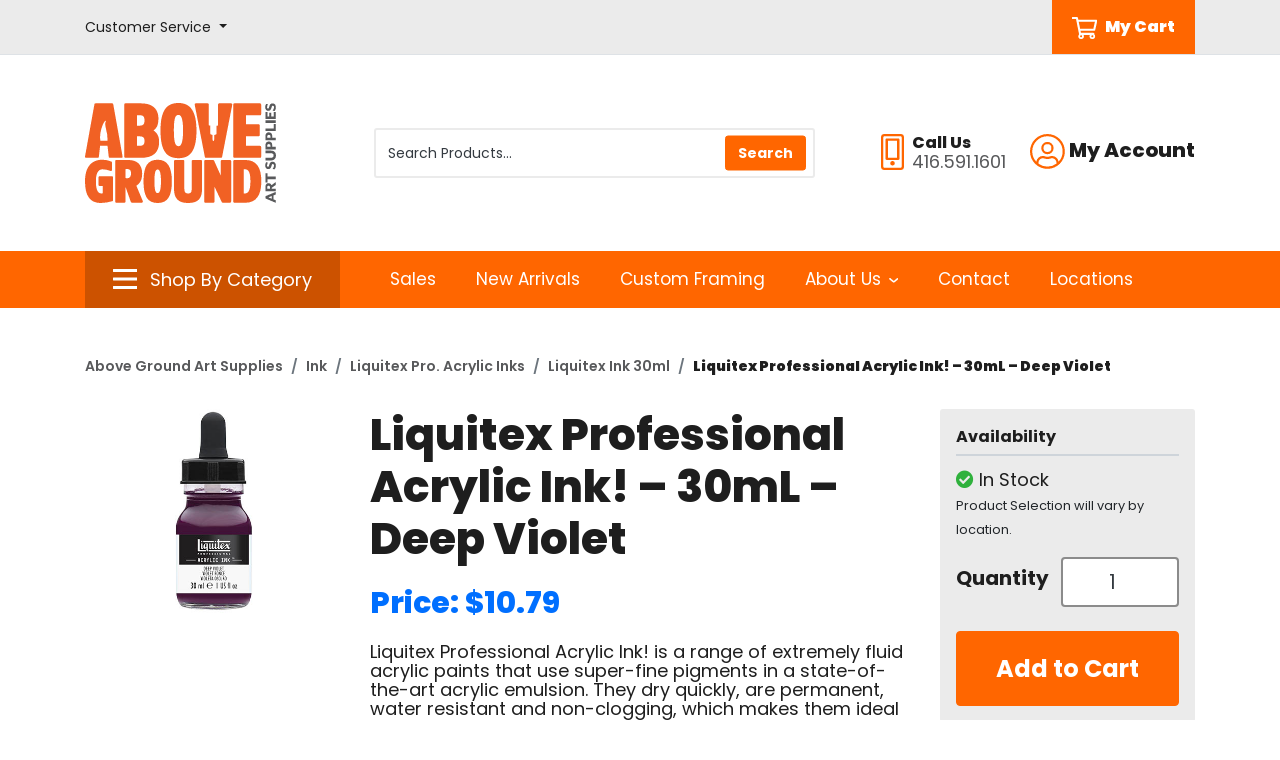

--- FILE ---
content_type: text/html; charset=iso-8859-1
request_url: https://store.abovegroundartsupplies.com/products/liquitex-professional-acrylic-ink----30ml---deep-violet-28035.html
body_size: 66629
content:
<!DOCTYPE html>
<html class="no-js" lang="en">
	<head>
	<script>document.documentElement.className = document.documentElement.className.replace(/\bno-js\b/g, '') + ' js ';</script>
	<meta http-equiv="X-UA-Compatible" content="IE=edge,chrome=1">
	<meta charset="utf-8">
	<meta name="viewport" content="width=device-width, initial-scale=1">
	<meta name="description" content="Discover Liquitex Professional Acrylic Ink in Deep Violet. High-quality, 30ml bottle perfect for a vibrant, lasting finish. Shop now at Above Ground Art Supplies." >
	
	<link rel='dns-prefetch' href='//fonts.googleapis.com' />
	<link rel='dns-prefetch' href='//ajax.googleapis.com' />

	<title>Liquitex Professional Acrylic Ink! – 30mL – Deep Violet | Above Ground Art Supplies</title>
	<link rel="shortcut icon" href="/inet/styles/AGSINET/app/images/_favicon/favicon.ico" />
	<link rel="apple-touch-icon" sizes="180x180" href="/inet/styles/AGSINET/app/images/_favicon/apple-touch-icon.png">
	<link rel="icon" type="image/png" sizes="32x32" href="/inet/styles/AGSINET/app/images/_favicon/favicon-32x32.png">
	<link rel="icon" type="image/png" sizes="16x16" href="/inet/styles/AGSINET/app/images/_favicon/favicon-16x16.png">

	<link rel='stylesheet' id='G_Fonts' href='//fonts.googleapis.com/css2?family=Poppins:wght@400;600;700;800;900&display=swap' />
	<link rel='stylesheet' id='app_styles' href='/inet/styles/AGSINET/app/css/bootstrap_inet.css' />
	<link rel='stylesheet' id='theme_styles' href='/inet/styles/AGSINET/style.css?v=1.0.44' />
	<link rel='stylesheet' id='store_styles' href='/inet/styles/AGSINET/AGSINET.css?v=1.0.44' />

	<link rel="stylesheet" href="https://use.fontawesome.com/releases/v5.1.0/css/all.css" integrity="sha384-lKuwvrZot6UHsBSfcMvOkWwlCMgc0TaWr+30HWe3a4ltaBwTZhyTEggF5tJv8tbt" crossorigin="anonymous"><script src="/inet/util/jquery-3.6.0.min.js"></script>
<script type="text/javascript" src="/inet/util/jquery.boxy.js"></script><link href="/inet/css/boxy.css" rel="stylesheet" type="text/css">
<script type="text/javascript" src="/inet/util/purchase_buttons.js"></script><script type="text/javascript" src="/inet/util/shopping_list_select.js"></script><link rel="stylesheet" href="/inet/css/inet_lightbox.min.css" type="text/css"><script type="text/javascript" src="/inet/util/inet_lightbox.js"></script>
<script type="text/javascript" SRC="/inet/util/overlib.js"></script><!-- Included javascript functions -->
<script type="text/javascript">
<!--

window.name="inet_ecommerce";
var sagro_base_url = "/inet";
var bootstrap_enabled = "1";
var registry_common_site_mode = "";
var inet_mobile = "";
var inet_mobile_device = "";
var user_logged_in = "";
var disable_ui = "";
//-->
</script><script type="text/javascript" src="/inet/storefront/catalog.js"></script><script type="text/javascript" src="/inet/util/jquery.raty.min.js"></script>
<script type="text/javascript" src="/inet/storefront/review.js"></script>
<link rel="canonical" href="https://store.abovegroundartsupplies.com/products/liquitex-professional-acrylic-ink----30ml---deep-violet-28035.html"><script type="text/ld+json"></script><!-- Google Tag Manager -->
<script>(function(w,d,s,l,i){w[l]=w[l]||[];w[l].push({'gtm.start':
new Date().getTime(),event:'gtm.js'});var f=d.getElementsByTagName(s)[0],
j=d.createElement(s),dl=l!='dataLayer'?'&l='+l:'';j.async=true;j.src=
'https://www.googletagmanager.com/gtm.js?id='+i+dl;f.parentNode.insertBefore(j,f);
})(window,document,'script','dataLayer','GTM-KCD9JQ7');</script>
<!-- End Google Tag Manager --><!-- Global site tag (gtag.js) - Google Analytics -->
<script async src="https://www.googletagmanager.com/gtag/js?id=29740060"></script>
<script>
  window.dataLayer = window.dataLayer || [];
  function gtag(){dataLayer.push(arguments);}
  gtag('js', new Date());
  gtag('config', '29740060');
  
  gtag('event', 'view_item' ,  {"currency":"CAD","value":10.79,"items":[{"item_id":"4260115","item_name":"Liquitex Professional Acrylic Ink! &ndash; 30mL &ndash; Deep Violet","item_category":"Ink","item_category2":"Liquitex Pro. Acrylic Inks","item_category3":"Liquitex Ink 30ml","item_list_id":"C7"}]});
</script>
	
</head>


<body class="page gx-A" >

<div class="skipLinksWrapper invisible">
	<a href="#container-block" class="skipLinks visible">Skip to main content</a>
</div>

<div class="global">
	<div id="overlay"></div>

	<header id="header-block">

		<div id="tlb-menu">
			<div class="container">
				<div class="row">
					<div class="col-2 d-flex d-lg-none">
						<div id="H-mobile" class="tlb-box d-lg-none">
							<button id="p3-menu-trigger" class="H-lks" aria-label="Open Navigation" aria-controls="inet-mobile-nav" aria-expanded="false">
								<img class="m" alt="Mobile Menu Open" src="/inet/styles/AGSINET/app/images/_icons/SVG/icon-menu.svg">
							</button>
							<nav id="inet-mobile-nav" tabindex="-1">
								<button id="p3-menu-trigger-x" aria-label="Close Navigation">
									<img class="x" alt="Mobile Menu Close" src="/inet/styles/AGSINET/app/images/_icons/SVG/icon-close.svg">
								</button>
								<form id="mobile-search" class="" action="/inet/storefront/store.php" method="GET" autocomplete="off" _lpchecked="1">
									<input type="hidden" name="mode" value="searchstore">
									<div class="input-group">
										<input id="ms-input" type="text" class="" placeholder="Product Search" aria-label="Product Search" name="search[searchfor]">
										<div class="input-group-append">
											<button class="ms-button" type="button">
												<img class="ms-icon" src="/inet/styles/AGSINET/app/images/_icons/SVG/icon-search.svg">
											</button>
										</div>
									</div>
								</form>
	
								<div id="mobi-departments" class="device-menu">
									<ul id="mobile-departments">
										<li class="menu-item"><a href="https://store.abovegroundartsupplies.com/pages/shop_by_category.html" class="menu_link">All Categories</a></li>
										<li class="menu-item"><a href="https://store.abovegroundartsupplies.com/paint" class="menu_link">Paint</a></li>
										<li class="menu-item"><a href="https://store.abovegroundartsupplies.com/brushes" class="menu_link">Brushes</a></li>
										<li class="menu-item"><a href="https://store.abovegroundartsupplies.com/drawing" class="menu_link">Drawing</a></li>
										<li class="menu-item"><a href="https://store.abovegroundartsupplies.com/canvaspanels" class="menu_link">Canvas &amp; Panels</a></li>
										<li class="menu-item"><a href="https://store.abovegroundartsupplies.com/paperboards" class="menu_link">Paper &amp; Boards</a></li>
										<li class="menu-item"><a href="https://store.abovegroundartsupplies.com/printmaking" class="menu_link">Printmaking</a></li>
										<li class="menu-item"><a href="https://store.abovegroundartsupplies.com/sculpture" class="menu_link">Sculpture</a></li>
										<li class="menu-item"><a href="https://store.abovegroundartsupplies.com/studio" class="menu_link">Studio</a></li>
										<li class="menu-item"><a href="https://store.abovegroundartsupplies.com/presentation" class="menu_link">Presentation &amp; Storage</a></li>
										<li class="menu-item"><a href="https://store.abovegroundartsupplies.com/framing" class="menu_link">Framing</a></li>
										<li class="menu-item"><a href="https://store.abovegroundartsupplies.com/drafting" class="menu_link">Drafting &amp; Graphics</a></li>
										<li class="menu-item"><a href="https://store.abovegroundartsupplies.com/adhesives" class="menu_link">Adhesives &amp; Cutting</a></li>
										<li class="menu-item"><a href="https://store.abovegroundartsupplies.com/kidscraft" class="menu_link">Kids &amp; Craft</a></li>
										<li class="menu-item"><a href="https://store.abovegroundartsupplies.com/more" class="menu_link">More</a></li>
									</ul>
									<ul id="mobile-about">
										<li id="M-login" class="menu-item"><a class="menu_link" href="/inet/start.php" class="menu_link">Sign In/Sign Up</a></li>
										<li id="M-profile" class="menu-item d-none"><a class="menu_link" href="/inet/user/profile.php" class="menu_link">Edit Profile</a></li>
										<li id="M-logout" class="menu-item d-none"><a class="menu_link" href="/inet/user/logout.php" class="menu_link">Logout</a></li>
										<li id="M-portal" class="menu-item"><a class="menu_link" href="https://www.abovegroundartsupplies.com/teacher-login" class="menu_link">Educational Portal</a></li>
										<li class="menu-item"><a href="https://store.abovegroundartsupplies.com/departments/sale-3124.html" class="menu_link">Sales</a></li>
										<li class="menu-item"><a href="https://store.abovegroundartsupplies.com/departments/new-arrivals-3123.html" class="menu_link">New Arrivals</a></li>
										<li class="menu-item"><a href="https://www.abovegroundartsupplies.com/custom-framing/" class="menu_link">Custom Framing</a></li>
										<li class="menu-item"><a href="https://www.abovegroundartsupplies.com/contact/">Contact</a></li>
										<li class="menu-item"><a href="https://www.abovegroundartsupplies.com/locations/">Locations</a></li>
										<li class="menu-item"><a href="https://www.abovegroundartsupplies.com/shipping-returns/" class="menu_link">Shipping, Pick Ups & Returns</a></li>
										<li class="menu-item"><a href="https://www.abovegroundartsupplies.com/help-faq/" class="menu_link">Help & FAQ</a></li>
										<li class="menu-item"><a href="https://www.abovegroundartsupplies.com/gift-cards/" class="menu_link">Gift Cards</a></li>
									</ul>
								</div>
							</nav>
						</div>
					</div>
					<div class="col-12 col-lg-3 d-none d-lg-flex">
						<div class="tlb-box">
							<div class="dropdown d-none d-lg-flex">
								<a class="dropdown-toggle H-link" href="#" role="button" id="CSdropdown" data-toggle="dropdown" aria-haspopup="true" aria-expanded="false">
									<span class="cs-label">Customer Service</span>
								</a>
								
								<div id="CSdropdownItems" class="dropdown-menu" aria-labelledby="CSdropdown">
									<a class="dropdown-item" href="https://www.abovegroundartsupplies.com/shipping-returns/">Shipping, Pick Ups & Returns</a>
									<a class="dropdown-item" href="https://www.abovegroundartsupplies.com/help-faq/">Help & FAQ</a>
									<a class="dropdown-item" href="https://www.abovegroundartsupplies.com/gift-cards/">Gift Cards</a>
								</div>
							</div>
						</div>					
					</div>
					<div class="col-10 col-lg-9 text-right text-lg-center d-flex justify-content-end">
						<div class="tlb-box">
							<a id="MyCart" class="d-flex ml-2 ml-lg-4" href="/inet/storefront/store.php?mode=viewcart">
								<img class="mr-2 HCarticon" alt="Cart Icon" src="/inet/styles/AGSINET/app/images/_icons/SVG/icon-cart.svg">
								<span class="HCart_label">My Cart</span>
							</a>
						</div>
					</div>
				</div>
			</div>
		</div>
	
		<div id="header" class="">
	
			<div id="header-main" class="py-3 py-lg-4">
	
				<div class="container">
					<div class="row">
						<div class="col-6 col-md-3 col-lg-3 my-4">
							<a href="https://www.abovegroundartsupplies.com/">
								<img id="HLogo" src="/inet/styles/AGSINET/app/images/_logo/main-logo.svg" alt="Above Ground Art Supplies">
							</a>
						</div>
	
						<div class="col-12 col-lg-5 d-none d-lg-block">
							<div class="tlb-box">
							<form id="productSearch" action="/inet/storefront/store.php" method="GET" autocomplete="off" _lpchecked="1" role="search">
								<div class="search-group">
									<input type="hidden" name="mode" value="searchstore">
									<input id="StoreSearch" type="text" class="form-control tlb-form ml-1" placeholder="Search Products..." aria-label="Search Products" name="search[searchfor]">
									<div class="input-group-prepend">
										<input type="submit" value="Search" class="btn btn-primary" id="search-button">
									</div>
								</div>
							</form>
							</div>
						</div>
	
						<div class="col-6 col-md-3 col-lg-4 order-2 order-md-3 text-right">
							<div class="tlb-box justify-content-end">
							<div id="H-links">
	
								<svg alt="Phone Icon" role="presentation" xmlns="http://www.w3.org/2000/svg" width="22.5" height="36"><path d="M13.5 29.25A2.248 2.248 0 0011.25 27 2.248 2.248 0 009 29.25a2.248 2.248 0 002.25 2.25 2.248 2.248 0 002.25-2.25zm2.25-22.5v16.875h-9V6.75zm1.406-2.25H5.344a.846.846 0 00-.844.844v19.687a.846.846 0 00.844.844h11.812a.846.846 0 00.844-.844V5.344a.846.846 0 00-.844-.844zM22.5 3.375A3.376 3.376 0 0019.125 0H3.375A3.376 3.376 0 000 3.375v29.25A3.376 3.376 0 003.375 36h15.75a3.376 3.376 0 003.375-3.375zm-2.25 0v29.25a1.128 1.128 0 01-1.125 1.125H3.375a1.128 1.128 0 01-1.125-1.125V3.375A1.128 1.128 0 013.375 2.25h15.75a1.128 1.128 0 011.125 1.125z" fill="#f60"/></svg>
									<div id="phoneGroup" class="ml-2 text-left">
										<span class="phone-label d-block">Call Us</span>
										<span class="phone-number d-block">416.591.1601</span>
									</div>
	
								<div class="dropdown d-none d-lg-flex ml-4">
									<a class="dropdown-toggle H-link" href="#" role="button" id="accountMenuLink" data-toggle="dropdown" aria-haspopup="true" aria-expanded="false">
										<svg xmlns="http://www.w3.org/2000/svg" width="35" alt="Account Icon" role="presentation" height="35"><path d="M17.438.001A17.434 17.434 0 000 17.438a17.434 17.434 0 0017.438 17.438 17.434 17.434 0 0017.437-17.438A17.434 17.434 0 0017.438.001zm9 29.644a15.108 15.108 0 01-9 2.981 15.108 15.108 0 01-9-2.981v-.957a4.5 4.5 0 014.5-4.5c.78 0 1.934.8 4.5.8s3.712-.8 4.5-.8a4.5 4.5 0 014.5 4.5zm2.152-1.934a6.728 6.728 0 00-6.652-5.773c-1.441 0-2.138.8-4.5.8s-3.052-.8-4.5-.8a6.728 6.728 0 00-6.652 5.773A15.106 15.106 0 012.25 17.438 15.2 15.2 0 0117.438 2.251a15.2 15.2 0 0115.187 15.187 15.106 15.106 0 01-4.036 10.273zM17.438 7.876a6.188 6.188 0 00-6.187 6.188 6.188 6.188 0 006.188 6.188 6.188 6.188 0 006.188-6.187 6.188 6.188 0 00-6.189-6.189zm0 10.125a3.94 3.94 0 01-3.938-3.938 3.94 3.94 0 013.938-3.937 3.94 3.94 0 013.938 3.938 3.94 3.94 0 01-3.938 3.937z" fill="#f60"/></svg>
										<span class="account-label">My Account</span>
									</a>
									
									<div id="Acct-dropdown" class="dropdown-menu dropdown-menu-right" aria-labelledby="accountMenuLink">
										<a id="H-login" class="dropdown-item" href="/inet/start.php">Sign In/Sign Up</a>
										<a id="H-profile" class="dropdown-item d-none" href="/inet/user/profile.php">Edit Profile</a>
										<a id="H-logout" class="dropdown-item d-none" href="/inet/user/logout.php">Logout</a>
										<a id="H-portal" class="dropdown-item" href="https://www.abovegroundartsupplies.com/teacher-login">Educational Portal</a>
									</div>
								</div>
	
							</div>
							</div>
						</div>
	
					</div>
				</div>
			</div>
	
	
			<div id="header-menu" class="d-none d-lg-block">
				<div class="container">
					<div class="row">
						<div class="col-md-3">
						<div class="departments-container">
	
							<div id="SBCbtn" class="text-center justify-content-center">
								<a data-toggle="collapse" href="#ShopVertical" role="button" aria-expanded="false" aria-controls="ShopVertical">
									<img class="mr-2 SBCicon bi" alt="Category icon" src="/inet/styles/AGSINET/app/images/_icons/SVG/icon-menu.svg">
									<img class="mr-2 SBCicon xi" alt="Category close icon" src="/inet/styles/AGSINET/app/images/_icons/SVG/icon-close.svg">
									<span class="SBClabel">Shop By Category</span>
								</a>
							</div>	
	
							<div class="departments-menu" tabindex="-1">
								<ul id="menu-departments-menu">
									<li class="menu-item">
										<a href="https://store.abovegroundartsupplies.com/pages/shop_by_category.html" class="mlv0">All Categories</a>
									</li>
									<li class="menu-item haschild">
										<a href="https://store.abovegroundartsupplies.com/paint" class="">Paint</a>
										<div class="vertical-mega-content">
											<ul class="sub-menu">
												<li class="sub-menu-item"><a href="https://store.abovegroundartsupplies.com/departments/acrylic-%7CA1.html">Acrylic</a></li>
												<li class="sub-menu-item"><a href="https://store.abovegroundartsupplies.com/departments/dry-pigments-%7CA2.html">Dry Pigments</a></li>
												<li class="sub-menu-item"><a href="https://store.abovegroundartsupplies.com/departments/encaustic-%7CA3.html">Encaustic</a></li>
												<li class="sub-menu-item"><a href="https://store.abovegroundartsupplies.com/departments/enamel-paints-%7CAF.html">Enamel Paint</a></li>
												<li class="sub-menu-item"><a href="https://store.abovegroundartsupplies.com/departments/fabric-paint-%7CA4.html">Fabric Paint</a></li>
												<li class="sub-menu-item"><a href="https://store.abovegroundartsupplies.com/departments/gesso--amp--grounds-%7CA5.html">Gesso and Grounds</a></li>
												<li class="sub-menu-item"><a href="https://store.abovegroundartsupplies.com/departments/gilding-%7CAE.html">Gilding</a></li>
												<li class="sub-menu-item"><a href="https://store.abovegroundartsupplies.com/departments/gouache-%7CA6.html">Gouache</a></li>
												<li class="sub-menu-item"><a href="https://store.abovegroundartsupplies.com/departments/hobby-paints-%7CA7.html">Hobby Paints</a></li>
												<li class="sub-menu-item"><a href="https://store.abovegroundartsupplies.com/departments/mediums--amp--varnishes-%7CA8.html">Mediums and Varnishes</a></li>
												<li class="sub-menu-item"><a href="https://store.abovegroundartsupplies.com/departments/mineral-paint-%7CAD.html">Mineral Paint</a></li>
												<li class="sub-menu-item"><a href="https://store.abovegroundartsupplies.com/departments/oil-%7CA9.html">Oil</a></li>
												<li class="sub-menu-item"><a href="https://store.abovegroundartsupplies.com/departments/spray-paint-%7CAA.html">Spray Paint</a></li>
												<li class="sub-menu-item"><a href="https://store.abovegroundartsupplies.com/departments/tempera-paint-%7CAB.html">Tempera Paint</a></li>
												<li class="sub-menu-item"><a href="https://store.abovegroundartsupplies.com/departments/watercolour-%7CAC.html">Watercolour</a></li>
											</ul>
										</div>
									</li>
									<li class="menu-item haschild">
										<a href="https://store.abovegroundartsupplies.com/brushes" class="">Brushes</a>
										<div class="vertical-mega-content">
											<ul class="sub-menu">
												<li class="sub-menu-item"><a href="https://store.abovegroundartsupplies.com/departments/gesso--amp--varnish-brushes-%7CB1.html">Gesso &amp; Varnish Brushes</a></li>
												<li class="sub-menu-item"><a href="https://store.abovegroundartsupplies.com/departments/oil--amp--acrylic-brushes-%7CB2.html">Oil &amp; Acrylic Brushes</a></li>
												<li class="sub-menu-item"><a href="https://store.abovegroundartsupplies.com/departments/palette-knives-%7CB3.html">Palette Knives</a></li>
												<li class="sub-menu-item"><a href="https://store.abovegroundartsupplies.com/departments/palettes-%7CB4.html">Palettes</a></li>
												<li class="sub-menu-item"><a href="https://store.abovegroundartsupplies.com/departments/specialty-brushes-%7CB5.html">Specialty Brushes</a></li>
												<li class="sub-menu-item"><a href="https://store.abovegroundartsupplies.com/departments/tools--amp--accessories-%7CB6.html">Tools &amp; Accessories</a></li>
												<li class="sub-menu-item"><a href="https://store.abovegroundartsupplies.com/departments/watercolour-brushes-%7CB7.html">Watercolour Brushes</a></li>
											</ul>
										</div>
									</li>
									<li class="menu-item haschild">
										<a href="https://store.abovegroundartsupplies.com/drawing" class="">Drawing</a>
										<div class="vertical-mega-content">
											<ul class="sub-menu">
												<li class="sub-menu-item"><a href="https://store.abovegroundartsupplies.com/departments/charcoal-%7CC1.html">Charcoal</a></li>
												<li class="sub-menu-item"><a href="https://store.abovegroundartsupplies.com/departments/coloured-pencils-%7CC2.html">Coloured Pencils</a></li>
												<li class="sub-menu-item"><a href="https://store.abovegroundartsupplies.com/departments/dry-media-sets-%7CC3.html">Dry Media Sets</a></li>
												<li class="sub-menu-item"><a href="https://store.abovegroundartsupplies.com/departments/erasers--amp--sharpeners-%7CC4.html">Erasers &amp; Sharpeners</a></li>
												<li class="sub-menu-item"><a href="https://store.abovegroundartsupplies.com/departments/fixatives--amp--sprays-%7CC5.html">Fixatives &amp; Sprays</a></li>
												<li class="sub-menu-item"><a href="https://store.abovegroundartsupplies.com/departments/graphite-%7CC6.html">Graphite</a></li>
												<li class="sub-menu-item"><a href="https://store.abovegroundartsupplies.com/departments/ink-%7CC7.html">Ink</a></li>
												<li class="sub-menu-item"><a href="https://store.abovegroundartsupplies.com/departments/paint-markers-%7CCB.html">Paint Markers</a></li>
												<li class="sub-menu-item"><a href="https://store.abovegroundartsupplies.com/departments/pastels-%7CC8.html">Pastels</a></li>
												<li class="sub-menu-item"><a href="https://store.abovegroundartsupplies.com/departments/pens--amp--markers-%7CC9.html">Pens &amp; Markers</a></li>
												<li class="sub-menu-item"><a href="https://store.abovegroundartsupplies.com/departments/tools--amp--accessories-%7CCA.html">Tools &amp; Accessories</a></li>
											</ul>
										</div>
									</li>
									<li class="menu-item haschild">
										<a href="https://store.abovegroundartsupplies.com/canvaspanels" class="">Canvas &amp; Panels</a>
										<div class="vertical-mega-content">
											<ul class="sub-menu">
												<li class="sub-menu-item"><a href="https://store.abovegroundartsupplies.com/departments/canvas-pads-%7CD1.html">Canvas Pads</a></li>
												<li class="sub-menu-item"><a href="https://store.abovegroundartsupplies.com/departments/canvas-panels-%7CD2.html">Canvas Panels</a></li>
												<li class="sub-menu-item"><a href="https://store.abovegroundartsupplies.com/departments/canvas-rolls-%7CD3.html">Canvas Rolls</a></li>
												<li class="sub-menu-item"><a href="https://store.abovegroundartsupplies.com/departments/cradled-panels-%7CD4.html">Cradled Panels</a></li>
												<li class="sub-menu-item"><a href="https://store.abovegroundartsupplies.com/departments/specialty-panels-%7CD5.html">Specialty Panels</a></li>
												<li class="sub-menu-item"><a href="https://store.abovegroundartsupplies.com/departments/stretched-canvas-%7CD6.html">Stretched Canvas</a></li>
												<li class="sub-menu-item"><a href="https://store.abovegroundartsupplies.com/departments/stretcher-bars-%7CD7.html">Stretcher Bars</a></li>
												<li class="sub-menu-item"><a href="https://store.abovegroundartsupplies.com/departments/tools--amp--accessories-%7CD8.html">Tools &amp; Accessories</a></li>
											</ul>
										</div>
									</li>
									<li class="menu-item haschild">
										<a href="https://store.abovegroundartsupplies.com/paperboards" class="">Paper &amp; Boards</a>
										<div class="vertical-mega-content">
											<ul class="sub-menu">
												<li  class="sub-menu-item"><a href="https://store.abovegroundartsupplies.com/departments/pads--amp--sketchbooks-%7CE1.html">Pads &amp; Sketchbooks</a></li>
												<li  class="sub-menu-item"><a href="https://store.abovegroundartsupplies.com/departments/notebooks--amp--journals-%7CE2.html">Notebooks &amp; Journals</a></li>
												<li  class="sub-menu-item"><a href="https://store.abovegroundartsupplies.com/departments/sheets-%7CE3.html">Sheets</a></li>
												<li  class="sub-menu-item"><a href="https://store.abovegroundartsupplies.com/departments/boards-%7CE4.html">Boards</a></li>
												<li  class="sub-menu-item"><a href="https://store.abovegroundartsupplies.com/departments/rolls-%7CE5.html">Rolls</a></li>
												<li  class="sub-menu-item"><a href="https://store.abovegroundartsupplies.com/departments/digital-papers-%7CE6.html">Digital Papers</a></li>
												<li  class="sub-menu-item"><a href="https://store.abovegroundartsupplies.com/departments/decorative-papers-%7CE7.html">Decorative Papers</a></li>
												<li  class="sub-menu-item"><a href="https://store.abovegroundartsupplies.com/departments/blank-cards-%7CE8.html">Blank Cards</a></li>
											</ul>
										</div>
									</li>
									<li class="menu-item haschild">
										<a href="https://store.abovegroundartsupplies.com/printmaking" class="">Printmaking</a>
										<div class="vertical-mega-content">
											<ul class="sub-menu">
												<li  class="sub-menu-item"><a href="https://store.abovegroundartsupplies.com/departments/block-printing-%7CF1.html">Block Printing</a></li>
												<li  class="sub-menu-item"><a href="https://store.abovegroundartsupplies.com/departments/etching--amp--lithography-%7CF2.html">Etching &amp; Lithography</a></li>
												<li  class="sub-menu-item"><a href="https://store.abovegroundartsupplies.com/departments/presses-%7CF3.html">Presses</a></li>
												<li  class="sub-menu-item"><a href="https://store.abovegroundartsupplies.com/departments/screen-printing-%7CF4.html">Screen Printing</a></li>
											</ul>
										</div>
									</li>
									<li class="menu-item haschild">
										<a href="https://store.abovegroundartsupplies.com/sculpture" class="">Sculpture</a>
										<div class="vertical-mega-content">
											<ul class="sub-menu">
												<li  class="sub-menu-item"><a href="https://store.abovegroundartsupplies.com/departments/casting--amp--mold-making-%7CG1.html">Casting &amp; Mold Making</a></li>
												<li  class="sub-menu-item"><a href="https://store.abovegroundartsupplies.com/departments/clay-%7CG2.html">Clay</a></li>
												<li  class="sub-menu-item"><a href="https://store.abovegroundartsupplies.com/departments/foam-%7CG3.html">Foam</a></li>
												<li  class="sub-menu-item"><a href="https://store.abovegroundartsupplies.com/departments/metal-%7CG4.html">Metal</a></li>
												<li  class="sub-menu-item"><a href="https://store.abovegroundartsupplies.com/departments/model-making-%7CG5.html">Model Making</a></li>
												<li  class="sub-menu-item"><a href="https://store.abovegroundartsupplies.com/departments/stone-%7CG6.html">Stone</a></li>
												<li  class="sub-menu-item"><a href="https://store.abovegroundartsupplies.com/departments/tools--amp--accessories-%7CG7.html">Tools &amp; Accessories</a></li>
												<li  class="sub-menu-item"><a href="https://store.abovegroundartsupplies.com/departments/wax-%7CG8.html">Wax</a></li>
												<li  class="sub-menu-item"><a href="https://store.abovegroundartsupplies.com/departments/wood-%7CG9.html">Wood</a></li>
											</ul>
										</div>
									</li>
									<li class="menu-item haschild">
										<a href="https://store.abovegroundartsupplies.com/studio" class="">Studio</a>
										<div class="vertical-mega-content">
											<ul class="sub-menu">
												<li  class="sub-menu-item"><a href="https://store.abovegroundartsupplies.com/departments/easels-%7CH1.html">Easels</a></li>
												<li  class="sub-menu-item"><a href="https://store.abovegroundartsupplies.com/departments/drafting-tables-%7CH2.html">Drafting &amp; Tables</a></li>
												<li  class="sub-menu-item"><a href="https://store.abovegroundartsupplies.com/departments/chairs--amp--stools-%7CH3.html">Chairs &amp; Stools</a></li>
												<li  class="sub-menu-item"><a href="https://store.abovegroundartsupplies.com/departments/lamps-%7CH4.html">Lamps</a></li>
												<li  class="sub-menu-item"><a href="https://store.abovegroundartsupplies.com/departments/light-boxes-%7CH5.html">Light Boxes</a></li>
												<li  class="sub-menu-item"><a href="https://store.abovegroundartsupplies.com/departments/projectors-%7CH6.html">Projectors</a></li>
												<li  class="sub-menu-item"><a href="https://store.abovegroundartsupplies.com/departments/taborets--amp--carts-%7CH7.html">Taborets &amp; Carts</a></li>
												<li  class="sub-menu-item"><a href="https://store.abovegroundartsupplies.com/departments/print-racks-%7CH8.html">Print Racks</a></li>
											</ul>
										</div>
									</li>
									<li class="menu-item haschild">
										<a href="https://store.abovegroundartsupplies.com/presentation" class="">Presentation &amp; Storage</a>
										<div class="vertical-mega-content">
											<ul class="sub-menu">
												<li  class="sub-menu-item"><a href="https://store.abovegroundartsupplies.com/departments/bags-and-totes-%7CJ6.html">Bags &amp; Totes</a></li>
												<li  class="sub-menu-item"><a href="https://store.abovegroundartsupplies.com/departments/drafting-storage-tubes-%7CJ7.html">Drafting Storage Tubes</a></li>
												<li  class="sub-menu-item"><a href="https://store.abovegroundartsupplies.com/departments/portfolios-%7CJ1.html">Portfolios</a></li>
												<li  class="sub-menu-item"><a href="https://store.abovegroundartsupplies.com/departments/presentation-binders-%7CJ3.html">Presentation Binders</a></li>
												<li  class="sub-menu-item"><a href="https://store.abovegroundartsupplies.com/departments/presentation-books-%7CJ2.html">Presentation Books</a></li>
												<li  class="sub-menu-item"><a href="https://store.abovegroundartsupplies.com/departments/presentation-boxes-%7CJ4.html">Presentation Boxes</a></li>
												<li  class="sub-menu-item"><a href="https://store.abovegroundartsupplies.com/departments/tool-boxes-%7CJ5.html">Tool Boxes</a></li>
											</ul>
										</div>
									</li>
									<li class="menu-item haschild">
										<a href="https://store.abovegroundartsupplies.com/framing" class="">Framing</a>
										<div class="vertical-mega-content">
											<ul class="sub-menu">
												<li  class="sub-menu-item"><a href="https://store.abovegroundartsupplies.com/departments/ready-made-frames-%7CK1.html">Ready-Made Frames</a></li>
												<li  class="sub-menu-item"><a href="https://store.abovegroundartsupplies.com/departments/pre-cut-mats-%7CK2.html">Pre-Cut Mats</a></li>
												<li  class="sub-menu-item"><a href="https://store.abovegroundartsupplies.com/departments/mat-cutters-%7CK3.html">Mat Cutters</a></li>
												<li  class="sub-menu-item"><a href="https://store.abovegroundartsupplies.com/departments/tools--amp--accessories-%7CK4.html">Tools &amp; Accessories</a></li>
											</ul>
										</div>
									</li>
									<li class="menu-item haschild">
										<a href="https://store.abovegroundartsupplies.com/drafting" class="">Drafting &amp; Graphics</a>
										<div class="vertical-mega-content">
											<ul class="sub-menu">
												<li  class="sub-menu-item"><a href="https://store.abovegroundartsupplies.com/departments/compasses-%7CL1.html">Compasses</a></li>
												<li  class="sub-menu-item"><a href="https://store.abovegroundartsupplies.com/departments/drafting-boards-%7CL2.html">Drafting Boards</a></li>
												<li  class="sub-menu-item"><a href="https://store.abovegroundartsupplies.com/departments/mechanical-pencils-%7CL3.html?top=60">Mechanical Pencils</a></li>
												<li  class="sub-menu-item"><a href="https://store.abovegroundartsupplies.com/departments/parallel-rules-%7CL4.html">Parallel Rules</a></li>
												<li  class="sub-menu-item"><a href="https://store.abovegroundartsupplies.com/departments/rules--amp--scales-%7CL5.html">Rules &amp; Scales</a></li>
												<li  class="sub-menu-item"><a href="https://store.abovegroundartsupplies.com/departments/t-squares-%7CL6.html">T-Squares</a></li>
												<li  class="sub-menu-item"><a href="https://store.abovegroundartsupplies.com/departments/technical-pens-%7CL7.html">Technical Pens</a></li>
												<li  class="sub-menu-item"><a href="https://store.abovegroundartsupplies.com/departments/templates-%7CL8.html">Templates</a></li>
												<li  class="sub-menu-item"><a href="https://store.abovegroundartsupplies.com/departments/tools--amp--accessories-%7CL9.html">Tools &amp; Accessories</a></li>
												<li  class="sub-menu-item"><a href="https://store.abovegroundartsupplies.com/departments/triangles-%7CLA.html">Triangles</a></li>
											</ul>
										</div>
									</li>
	
									<li class="menu-item haschild">
										<a href="https://store.abovegroundartsupplies.com/adhesives" class="">Adhesives &amp; Cutting</a>
										<div class="vertical-mega-content">
											<ul class="sub-menu">
												<li  class="sub-menu-item"><a href="https://store.abovegroundartsupplies.com/departments/knives--amp--blades-%7CM1.html">Knives &amp; Blades</a></li>
												<li  class="sub-menu-item"><a href="https://store.abovegroundartsupplies.com/departments/scissors-%7CM2.html">Scissors</a></li>
												<li  class="sub-menu-item"><a href="https://store.abovegroundartsupplies.com/departments/cutting-mats-%7CM3.html">Cutting Mats</a></li>
												<li  class="sub-menu-item"><a href="https://store.abovegroundartsupplies.com/departments/paper-trimmers-%7CM4.html">Paper Trimmers</a></li>
												<li  class="sub-menu-item"><a href="https://store.abovegroundartsupplies.com/departments/tape-%7CM5.html">Tape</a></li>
												<li  class="sub-menu-item"><a href="https://store.abovegroundartsupplies.com/departments/glue-%7CM6.html">Glue</a></li>
											</ul>
										</div>
									</li>
	
									<li class="menu-item haschild">
										<a href="https://store.abovegroundartsupplies.com/kidscraft" class="">Kids &amp; Craft</a>
										<div class="vertical-mega-content">
											<ul class="sub-menu">
												<li  class="sub-menu-item"><a href="https://store.abovegroundartsupplies.com/departments/kids-%7CN1.html">Kids</a></li>
												<li  class="sub-menu-item"><a href="https://store.abovegroundartsupplies.com/departments/craft-%7CN2.html">Craft</a></li>
											</ul>
										</div>
									</li>
	
									<li class="menu-item haschild">
										<a href="https://store.abovegroundartsupplies.com/more" class="">More</a>
										<div class="vertical-mega-content">
											<ul class="sub-menu">
												<li  class="sub-menu-item"><a href="https://store.abovegroundartsupplies.com/departments/books-%7CP1.html">Books</a></li>
												<li  class="sub-menu-item"><a href="https://store.abovegroundartsupplies.com/departments/book-binding-%7CP2.html">Book Binding</a></li>
												<li  class="sub-menu-item"><a href="https://store.abovegroundartsupplies.com/departments/paper-making-%7CP3.html">Paper Making</a></li>
												<li  class="sub-menu-item"><a href="https://store.abovegroundartsupplies.com/departments/airbrush-%7CP4.html">Airbrush</a></li>
												<li  class="sub-menu-item"><a href="https://store.abovegroundartsupplies.com/departments/gift-%7CP5.html">Gift</a></li>
											</ul>
										</div>
									</li>
								</ul>
							</div>
						</div>
	
						</div>
	
						<div class="col-md-9">
							<ul id="menubar" class="d-flex text-center">
								<li class="menu-item"><a href="https://store.abovegroundartsupplies.com/departments/sale-3124.html" class="menu_link">Sales</a></li>
								<li class="menu-item"><a href="https://store.abovegroundartsupplies.com/departments/new-arrivals-3123.html" class="menu_link">New Arrivals</a></li>
								<li class="menu-item"><a href="https://www.abovegroundartsupplies.com/custom-framing/" class="menu_link">Custom Framing</a></li>
								<li class="menu-item ShopVerticalMenu"><a href="#" class="menu_link">About Us<img class="menu-icon ml-2" src="/inet/styles/AGSINET/app/images/_icons/SVG/arrow-down.svg"></a>
									<ul class="ShopMenuContainer collapse">
										<li class="category_link"><a href="https://www.abovegroundartsupplies.com/who-we-are/" class="category_link">Who We Are</a>	</li>
										<li class="category_link"><a href="https://www.abovegroundartsupplies.com/employment/" class="category_link">Employment</a>	</li>
										<li class="category_link"><a href="https://www.abovegroundartsupplies.com/resources/" class="category_link">Resources</a></li>
									</ul>
								</li>
								<li class="menu-item"><a href="https://www.abovegroundartsupplies.com/contact/" class="menu_link">Contact</a></li>
								<li class="menu-item"><a href="https://www.abovegroundartsupplies.com/locations/" class="menu_link">Locations</a></li>
							</ul>
						</div>
					</div>
				</div>
			</div>
	
		</div>
	
	</header>

	<main id="container-block" class="">
		<div id="page-block" class="my-5">
			<div class="container">

				<div class="row">
					<div class="col">
						<div class="breadcrumbs"><ul class="breadcrumb"><li class="breadcrumb-item"> <a href="/departments">Above Ground Art Supplies </a></li><li class="breadcrumb-item"> <a href="/departments/ink-|C7.html">Ink </a></li><li class="breadcrumb-item"> <a href="/departments/liquitex-pro--acrylic-inks-|C7|C7J.html">Liquitex Pro. Acrylic Inks </a></li><li class="breadcrumb-item"> <a href="/departments/liquitex-ink-30ml-|C7|C7J|C7J001.html">Liquitex Ink 30ml </a></li><li class="breadcrumb-item" class="breadcrumb-active"><strong>Liquitex Professional Acrylic Ink! – 30mL – Deep Violet</strong></li></ul></div>
					</div>
				</div>

				<div class="row">
					<div id="sidebar" class="col-12 col-md-3 order-2">
						<div class="style_blueberry_side_nav">  
							<span class="blueberry_refine_search_menuboxes d-none d-md-block"><div class="style_pjkt_menubox menu inet_refine_menu mb-4" id="refine_category_menubox">

    <div id="backto_main_menu_refine_category_menubox" class="style_pjkt_offcanvas_backto_main_menu" onclick="backto_main_menu('refine_category_menubox')" style="display: none;">
        <i class="fas fa-caret-left" aria-hidden="true"></i> Back to Main Menu
    </div>
    
        <div class="style_pjkt_title_bar" onclick="toggle_menu_content('refine_category_menubox')" id="title_bar_refine_category_menubox"> <!--visible only for side menu - hide for top menu nav and footer menu -->
            <span class="style_pjkt_menu_title d-block">Refine by Category</span>
            <div class="float-right style_pjkt_triangle_icon style_pjkt_triagle_right d-none" id="triangle_icon_refine_category_menubox">
                <i class="fas fa-caret-right" id="refine_category_menubox_caret" aria-hidden="true"></i>
            </div>
        </div>

        <div class="style_pjkt_menubox_content" id="refine_category_menubox_style_pjkt_content">

            <ul class="navbar-nav style_pjkt_nav_refine_category_menubox" id="nav_refine_category_menubox">
                <li class="nav-item  first "><a class="nav-link" href="/departments/liquitex-pro--acrylic-inks-|C7|C7J.html" > Back to Liquitex Pro. Acrylic Inks </a></li><li class="blank">Now Viewing: <strong>Liquitex Ink 30ml</strong></li>
<li class=""><a  href="/departments/liquitex-ink-150ml-|C7|C7J|C7J002.html" >Liquitex Ink 150ml</a><span class="refine_count"> (1)</span></li>
<li class=""><a  class="menuboxhighlight"  href="/departments/liquitex-ink-30ml-|C7|C7J|C7J001.html" >Liquitex Ink 30ml</a><span class="refine_count"> (55)</span></li>
<li class=""><a  href="/departments/liquitex-ink-sets-|C7|C7J|C7J003.html" >Liquitex Ink Sets</a><span class="refine_count"> (7)</span></li>

            </ul>
            <div class="nav-data" id="nav_data_refine_category_menubox"></div>

        </div>
</div></span> 
						</div>
					</div>

					<div id="inet-content" class="col-12 mb-3 mb-md-0 col-md-9 order-md-2">
                		<div class="store_container_page">
    
    <!-- product_detail_solo 12/22 -->
<style>
    #sidebar {display: none !important;}
    #inet-content {max-width: 100%;flex: 0 0 100%;}
</style>

<div id="single-product" class="product_detail_solo_page mt-3">
    <div class="row">
        <div id="single-product-media" class="col-12 col-lg-3">
            <div class="store_product_icons"></div>
            <div id="product_images" class="">
                <div id="product_detail_image_wrapper"><img class="product_image img-fluid" src="/inet/storefront/getimage.php?recid=123413" border="0" alt="Liquitex Professional Acrylic Ink! – 30mL – Deep Violet" id="product_detail_image" /></div>
                <div class="additional_product_images"></div>
            </div>
        </div>

        <div id="single-product-details" class="col-12 col-lg-6">
            <h1 id="product-title" class="">Liquitex Professional Acrylic Ink! – 30mL – Deep Violet</h1>
            <div id="price-group" class="my-3">
                <span class="store_product_price" >Price: $10.79</span><span class="store_product_retailprice ml-3" style="display:none"></span>
            </div>
            <p class="store_product_extra_information">Liquitex Professional Acrylic Ink! is a range of extremely fluid acrylic paints that use super-fine pigments in a state-of-the-art acrylic emulsion. They dry quickly, are permanent, water resistant and non-clogging, which makes them ideal for a variety of techniques from watercolour effects to stamping. Intermixable with all other Liquitex acrylics and mediums. <br />
<br />
Uses and Techniques:<br />
Dip Pen, brush, technical pen, stamping, ink brayer, screen printing, fabric painting, book arts, calligraphy, stippling, photo tinting, airbrush, drybrush, stenciling, pouring, watercolour, collage, and drafting.<br />
</p>
            <span id="rating_summary" class="small_reviews"></span>
            <span class="part_no">Part Number: 4260115</span>
        </div>

        <div id="single-product-form" class="col-12 col-lg-3 my-3 m-lg-0">
            <div id="checkout-form">
                <!-- BEGIN: store_product_form.ihtml [PROJEKT3 6/21] -->
<div class="store_product_form_wrapper p-5 p-lg-3">
    
    <div id="availabilily"  class="">
        <span id="qty-number" class="d-none">3</span>
        <span class="qty d-block">
            <span class="qty-header">Availability</span>
        </span>

        <span class="small">Product Selection will vary by location.</span>
    </div>

    <form action="/inet/storefront/store.php" method="POST" name="store_buy_single_1" novalidate>
        <input type="hidden" name="mode" value="addtocart">
        <input type="hidden" name="addsingle" value="true">
        <input type="hidden" name="cart_product[1]" value="28035"><input type="hidden" name="cart_partno[1]" value="4260115"><input type="hidden" name="product" value="28035">
        <div class="row mt-3">
            <div class="col-12">
                <div class="form-group row align-items-center">
                    <label class="store_quantity_entry_label form-control-label col-12 col-lg-5" for="cart_qty_buy">Quantity</label>
                    <div class="col-12 col-lg-7">
                        <input class="form-control store_quantity_entry" size="2" type="number" step="any" name="cart_qty[1]" value="1" id="cart_qty_buy">
                    </div>
                </div>
                <div class="form-group row" style="display:none">
                    <div class="col-12"></div>
                </div>
                <div class="form-group row" style="display:none">
                    <div class="col-12"></div>
                </div>
                <div class="form-group row" style="display:none">
                    <div class="col-12">
                        <label for="store_buy_option_selection" class="form-control-label">Options: </label>
                        <select class="form-control store_multiitem_selection" id="store_buy_option_selection" name="product_multiitem[1]"></select>
                    </div>
                </div>

                        

                        <div class="store_product_cart mt-4" >
                            <button class="btn btn-primary btn-block add_to_cart_button" type="submit"
                                    OnClick="document.forms.store_buy_single_1.mode.value='addtocart'; add_to_cart_button_click(this)">
                                Add to Cart </button>
                        </div>
                        <div class="store_product_list mt-2" style="display:none">
                            <button class="add_to_list_button" type="submit"
                                    OnClick="document.forms.store_buy_single_1.mode.value='addtolist'; add_to_list_button_click(this);">
                                    <i class="fas fa-heart"></i> Add to List</button>

                            <div class="store_list_options"></div>
                            <!-- list select box will be populated from JS -->
                        </div>

                        <div style="display:none;" class="text-info map_price_message"></div>
            </div>
        </div>
    </form>
</div>

            </div>
        </div>
    </div>

    <div id="description-block" class="row my-4">
        <div class="col-12">
    
            <nav class="nav nav-tabs flex-column flex-sm-row" id="DescriptionTabs" role="tablist">
                <a class="flex--fill text-sm-center nav-link mr-0 mr-lg-3 active" id="product-description" data-toggle="tab" href="#one" role="tab" aria-controls="One" aria-selected="true">Product Description</a>
                <a class="flex--fill text-sm-center nav-link mr-0 mr-lg-3" id="product-information" data-toggle="tab" href="#two" role="tab" aria-controls="Two" aria-selected="false">Additional Information</a>
                <a class="flex--fill text-sm-center nav-link mr-0 mr-lg-3" id="product-reviews" data-toggle="tab" href="#three" role="tab" aria-controls="Three" aria-selected="false">Product Reviews</a>
            </nav>
            
            <div class="tab-content" id="descriptionContent">
                <div class="tab-pane fade show active mt-5" id="one" role="tabpanel" aria-labelledby="product-description">
                    <p class="store_product_description">Liquitex <br />
Professional Acrylic Ink! <br />
30ml (1oz) Bottle<br />
Deep Violet</p>
                </div>
                <div class="tab-pane fade mt-5" id="two" role="tabpanel" aria-labelledby="product-information">
                    <div class="product_data">
                        
                    </div>
                    <div class="table-responsive my-4">
                        <table id="product-table" class="table table table-hover table-bordered">
                            <tbody>
                                <tr class="in-r">
                                    <th scope="row">Part No./SKU</th>
                                    <td class="in-dt">4260115</td>
                                </tr>
                                <tr class="in-r" style="display:none">
                                    <th scope="row">Regular Retail Price</th>
                                    <td class="in-dt"></td>
                                </tr>
                                <tr class="in-r">
                                    <th scope="row">U/M</th>
                                    <td class="in-dt">/ EA</td>
                                </tr>
                                <tr class="in-r">
                                    <th scope="row">Price</th>
                                    <td class="in-dt">$10.79</td>
                                </tr>
                                <tr class="in-r" style="display:none">
                                    <th scope="row">Core</th>
                                    <td class="in-dt"></td>
                                </tr>
                                <tr class="in-r" style="display:none">
                                    <th scope="row">Manufacturer</th>
                                    <td class="in-dt"></td>
                                </tr>
                                <tr class="in-r" style="display:none">
                                    <th scope="row">Brand</th>
                                    <td class="in-dt"></td>
                                </tr>
                                <tr class="in-r">
                                    <th scope="row">Product PDF:</th>
                                    <td class="in-dt"></td>
                                </tr>
                                <tr class="in-r">
                                    <th scope="row">Extra Details:</th>
                                    <td class="in-dt"></td>
                                </tr>
        
                                <tr class="in-r" style="display:none;">
                                    <th scope="row">ETA:</th>
                                    <td class="in-dt"></td>
                                </tr>
                            </tbody>
                        </table>
                    </div>             
                </div>
                <div class="tab-pane fade mt-5" id="three" role="tabpanel" aria-labelledby="product-reviews">
                    <div id="review_summary_link">
                        <div class="review_summary_wrapper"><p><span id="rating_summary" data-content=""></span> no reviews for this product. <a href="/inet/start.php">Login to place a review.</a></p> </div>
		<script type='text/javascript'>
		
  		$('#rating_summary').raty({hints:  ['Poor', 'Fair', 'Average', 'Good', 'Excellent'],path: '/inet/images/raty', readOnly: true,showHalf:  true, score: 0});
  		load_modal_data('I','4260115')
get_bs_popover_data('I','4260115')

        </script>
        
                    </div>
                    
                </div>
            </div>
    
        </div>
    </div>

    
    

</div>


<script>
    //Check QTY
    var qy = parseInt($('#qty-number').text().replace(/,/g, ""), 10);
    var qt = $('#qty-number').text();
    console.log(qy);
    console.log(qt);
        
    if(qy >= '2'){
        jQuery( ".qty" ).after( $( "<div class='qty-status in_stock'><i class='fas fa-check-circle'></i> <span class='qty-label'>In Stock</span></div>" ) );
    } else if(qt == '0') {
    	jQuery( ".qty" ).after( $( "<div class='qty-status out_stock'><i class='fas fa-times-circle'></i> <span class='qty-label'>Out of Stock</span></div>" ) );
    } else {
        jQuery( ".qty" ).after( $( "<div class='qty-status low_stock'><i class='fas fa-question-circle'></i> <span class='qty-label'>Low/Unknown Stock</span></div>" ) );
    }
</script>
    
</div>
<div class="purchase_buttons_modal">
    <div class="modal fade" id = "purchase_buttons_dialog" aria-hidden="true" role="dialog" tabiindex="-1">
        <div class="modal-dialog" role="document">
            <div class="modal-content">
                <div class="modal-header dialog_header">
                    <div class="modal-title ">

                    </div>
                </div>
                <div class="modal-body text-left dialog_content">

                </div>

                <div class="modal-footer">
                    <button class="btn btn-secondary view_cart_or_list_button">

                    </button>
                    <button class="btn btn-primary continue_shopping_button" data-dismiss="modal">Continue Shopping</button>
                </div>
            </div>
        </div>
    </div>
</div>

					</div>
				</div>
			</div>
		</div>
	</main>

	<div id="result"></div>

	<footer>
		<div id="footer-section-two" class="mt-2">
			<div class="container">
				<div class="row">
					<div class="col-12 col-md-4 col-lg-5">
						<span id="email-label" role="heading">Sign Up For Our E-Blasts</span>
						<span id="email-sublabel">For Sales, Events, Info and More!</span>
					</div>

					<div class="col-12 col-md-8 col-lg-7">
						<div class="subscribe-area">

							<!-- Begin Mailchimp Signup Form -->
							<div id="mc_embed_signup">
								<form action="https://abovegroundartsupplies.us2.list-manage.com/subscribe/post?u=663626abe17944fc15c5c85a6&amp;id=1ebf0a84a1" method="post" id="sign-up-e-blasts" name="mc-embedded-subscribe-form" class="validate" target="_blank" novalidate="" _lpchecked="1">
									<div id="mc_embed_signup_scroll">
									
									<div id="mce-fix">
										<div class="mc-field-group">
											<label style="display:none" for="mce-EMAIL">Email Address </label>
											<input type="email" value="" placeholder="Type your e-mail address..." name="EMAIL" class="subscribe-input form-control" id="mce-EMAIL">
										</div>

										<div class="input-group-prepend">
											<input type="submit" value="Subscribe" name="subscribe" id="mc-embedded-subscribe" class="btn btn-info">
										</div>
									</div>

									<div class="mc-field-group input-group">
										<div class="subscribe-form-checkbox-wrapper">
											<input class="required-checkbox" type="checkbox" value="8" name="group[9][8]" id="mce-group[9]-9-0"><label style="font-weight:normal; display:inline;" class="checkbox-label ml-1" for="mce-group[9]-9-0">I consent to receive electronic communications from Above Ground*</label>
										</div>
									</div>

									<div id="mce-responses" class="clear">
										<div class="response" id="mce-error-response" style="display:none"></div>
										<div class="response" id="mce-success-response" style="display:none"></div>
									</div>    <!-- real people should not fill this in and expect good things - do not remove this or risk form bot signups-->
									<div style="position: absolute; left: -5000px;" aria-hidden="true"><input type="text" name="b_663626abe17944fc15c5c85a6_1ebf0a84a1" tabindex="-1" value=""></div>

									</div>
								</form>
							</div>

						</div>
						<div class="subscribe-message-container"></div>
					</div>
				</div>
			</div>
		</div>

		<div id="footer-section-three" class="">
			<div class="container">
				<div class="row align-items-center">
					<div class="col-5 d-none d-md-block">
						<a href="https://www.abovegroundartsupplies.com/">
							<img id="FLogo" src="/inet/styles/AGSINET/app/images/_logo/footer-logo.svg" alt="Above Ground Art Supplies">
						</a>
					</div>

					<div class="col-12 col-md-6 offset-md-1 text-center text-lg-left footer-navigation-group">
						<div class="row">
							<div id="footer-category-menu" class="col-12 col-md-4 footer-navigation">
								<div class="footer-menu-title mb-1" role="heading">Shop</div>
								<ul id="footer-menu-1" class="footer-menu-group">
									<li id="menu-item-5338" class="menu-item"><a href="https://store.abovegroundartsupplies.com/paint">Paint</a></li>
									<li id="menu-item-5339" class="menu-item"><a href="https://store.abovegroundartsupplies.com/brushes">Brushes</a></li>
									<li id="menu-item-5340" class="menu-item"><a href="https://store.abovegroundartsupplies.com/canvaspanels">Canvas &amp; Panels</a></li>
									<li id="menu-item-5341" class="menu-item"><a href="https://store.abovegroundartsupplies.com/printmaking">Printmaking</a></li>
									<li id="menu-item-5342" class="menu-item"><a href="https://store.abovegroundartsupplies.com/sculpture">Sculpture</a></li>
									<li id="menu-item-5444" class="menu-item"><a href="https://store.abovegroundartsupplies.com/departments/featured-brands-3130.html">Featured Brands</a></li>
								</ul>
							</div>
							<div id="footer-company-menu" class="col-12 col-md-4 footer-navigation">
								<div class="footer-menu-title mb-1">Customer Service</div>
								<ul id="footer-menu-2" class="footer-menu-group">
									<li id="menu-item-5025" class="menu-item"><a href="https://www.abovegroundartsupplies.com/contact/">Contact</a></li>
									<li id="menu-item-5029" class="menu-item"><a href="https://www.abovegroundartsupplies.com/gift-cards/">Gift cards</a></li>
									<li id="menu-item-5026" class="menu-item"><a href="https://www.abovegroundartsupplies.com/shipping-returns/">Shipping, Pick Ups &amp; Returns</a></li>
									<li id="menu-item-5027" class="menu-item"><a href="https://www.abovegroundartsupplies.com/help-faq/">Help &amp; FAQ</a></li>
									<li id="menu-item-5028" class="menu-item"><a href="https://www.abovegroundartsupplies.com/sitemap/">Sitemap</a></li>
								</ul>
							</div>
							<div id="footer-about-menu" class="col-12 col-md-4 footer-navigation">
								<div class="footer-menu-title mb-1" role="heading">About</div>
								<ul id="footer-menu-3" class="footer-menu-group">
									<li id="menu-item-5030" class="menu-item"><a href="https://www.abovegroundartsupplies.com/who-we-are/">Who We Are</a></li>
									<li id="menu-item-5033" class="menu-item"><a href="https://www.abovegroundartsupplies.com/employment/">Employment</a></li>
									<li id="menu-item-5034" class="menu-item"><a href="https://www.abovegroundartsupplies.com/resources/">Resources</a></li>
								</ul>
							</div>
						</div>
					</div>
				</div>
			</div>
		</div>

		<div id="footer-section-one" class="">
			<div class="container">
				<div class="row align-items-center">
					<div id="footer-contact-info" class="col-12 col-lg-5 text-center text-lg-left">

							<h5 class="contact-small">Get In Touch</h5>
							<a class="contact-phone" href="tel:4165911601" aria-label="4 1 6. 5 9 1. 1 6 0 1.">416.591.1601</a>

							<ul id="footer-contact-socials" class="my-3">
								<li class="social-icon">
									<a href="https://twitter.com/AboveGroundTo" target="_blank" title="Follow us on twitter">
										<img class="social_icon" src="/inet/styles/AGSINET/app/images/_icons/SVG/icon-twitter.svg" alt="Twitter icon">  
									</a>
								</li>
								<li class="social-icon">
									<a href="https://www.facebook.com/AboveGroundTO/" target="_blank" title="Like us on Facebook">
										<img class="social_icon" src="/inet/styles/AGSINET/app/images/_icons/SVG/icon-facebook.svg" alt="Facebook icon">
									</a>
								</li>
								<li class="social-icon">
									<a href="https://www.instagram.com/aboveground.to" target="_blank" title="Follow us on Instagram">
										<img class="social_icon" src="/inet/styles/AGSINET/app/images/_icons/SVG/icon-instagram.svg" alt="Instagram icon">  
									</a>
								</li>
								<li class="social-icon">
									<a href="https://www.pinterest.com/AboveGroundTO/" target="_blank" title="Follow us on Pinterest">
										<img class="social_icon" src="/inet/styles/AGSINET/app/images/_icons/SVG/icon-pinterest.svg" alt="Pinterest icon">  
									</a>
								</li>
								<li class="social-icon">
									<a href="https://www.youtube.com/channel/UC4wTmC_dikfLcP-NFp7dqeQ" target="_blank" title="Follow us on Youtube">
										<img class="social_icon" src="/inet/styles/AGSINET/app/images/_icons/SVG/icon-youtube.svg" alt="Youtube icon">  
									</a>
								</li>
							</ul>

					</div>

					<div class="col-12 col-lg-6 offset-lg-1 text-center text-lg-left">
						<div class="row">
							<div class="c0l-12 col-md-6 store-contact-info text-center text-lg-left">
								<div class="flb-box">
									<h4 class="store-label mb-2 mb-md-4">Toronto - Downtown <br>(OCADU/AGO)</h4>
									<span class="store-address d-block mt-2">74 McCaul Street<br> Toronto, Ontario M5T 3K2<br> Canada</span>
									<a class="store-phone d-inline-block mt-2" href="tel:4165911601" aria-label="4 1 6. 5 9 1. 1 6 0 1.">416.591.1601</a>
								</div>
							</div>
							<div class="c0l-12 col-md-6 store-contact-info text-center text-lg-left">
								<div class="flb-box">
									<h4 class="store-label mb-2 mb-md-4">Toronto - West <br>(The Junction)</h4>
									<span class="store-address d-block mt-2">2868 Dundas St. W<br> Toronto, Ontario M6P 1Y8<br> Canada</span>
									<a class="store-phone d-inline-block mt-2" href="tel:6477266738" aria-label="6 4 7. 7 2 6. 6 7 3 8.">647.726.6738</a>
								</div>
							</div>
						</div>
						<a href="https://www.abovegroundartsupplies.com/locations" class="mt-3 mb-2 d-inline-block store-link">View Store Locations Directions and Hours</a>
					</div>
					

				</div>
			</div>
		</div>

		<div id="footer-copy-group">
			<div class="container">
				<div class="row py-3">
					<div class="col-12 col-lg-6 text-center text-lg-left">
						<span class="copyright-text d-inline-block text-uppercase">Copyright &copy; <script>document.write(new Date().getFullYear());</script> Above Ground Art Supplies. ALL RIGHTS RESERVED.</span>
					</div>
					<div class="col-12 col-lg-6 text-center text-lg-right">
						<a href="https://www.abovegroundartsupplies.com/aoda" class="ml-3 d-inline-block text-light text-sm">AODA</a>
						<a href="https://www.abovegroundartsupplies.com/privacy" class="ml-3 d-inline-block text-light">Privacy</a>
					</div>
				</div>
			</div>
		</div>
	</footer>

</div>

<div id="offcanvas_overlay" style="display:none;">
	<button id="offcanvas_close" aria-label="Close Navigation" onclick="closeFlyout()">
		<img class="" alt="Mobile Menu Close" src="/inet/styles/AGSINET/app/images/_icons/SVG/icon-close.svg">
	</button>
	<div class="offcanvas_content">
		<div class="logged_out_session_flyout_wrapper" id="logged_out_session_flyout">

    <div class="language_selection_wrapper row d-lg-none" style="display:none;">
       <label class="col-1 col-form-label">
           <i class="inet_icon fas fa-globe-americas fa-lg" aria-hidden="true"></i>
       </label>
        <div class="col-10">
            <div class="change_language"><span class="sr-only">Current Language </span>English &nbsp; <a href="javascript:void(0);" onclick="select_language()">Change</a></div>
            <div class="d-none offcanvas_language_options">
               <select class="form-control language_options mb-2" onchange="change_language()" name="language_options"><option value="en" SELECTED>English</option>
</select>
            </div>
        </div>
    </div>

    <div class="store_change_wrapper row">
        <label class="col-1 col-form-label">
            <i class="inet_icon fas fa-map-marker-alt fa-lg fa-fw" aria-hidden="true"></i>
        </label>
        <div class="col-10 change_store_link">
            <span class="sr-only">Current Store</span>
            Above Ground Art Supplies        McCaul Street &nbsp; <a href="javascript:void(0);" onclick="select_store()" style="display:none">Change</a>
        </div>
        <div class="offcanvas_store_options" style="display:none;">
            <form name="switch_store_form" id="switch_store_form">
                <input type="hidden" name="mode" value="switch">
                <input type="hidden" name="ajax" value="true">
                <select class="form-control store_name_options mb-2" onchange="set_active_store()" name="store"></select>
            </form>
        </div>
    </div>

    <div class="store_change_status_indicator"></div>

    <div id="session_flyout_status_indicator" style="display:none">
        <div class="form-group row">
            <div class="col-10 ml-auto mr-auto">
                <span class="session_flyout_status_message">Loading... Please Wait.. </span><span class="inet_icon fas fa-spinner fa-spin" aria-hidden="true"></span>
            </div>
        </div>
    </div>

    <form name="login" method="POST" id="offcanvas_login" action="/products/liquitex-professional-acrylic-ink----30ml---deep-violet-28035.html">
        <input type="hidden" name="category" value="-1">
        <input type="hidden" value="Login" name="auth_login">

        <div class="row">
            <label class="col-1 col-form-label">
                <i class="inet_icon fas fa-user-alt fa-lg fa-fw" aria-hidden="true"></i>
            </label>
            <div class="col-10">
                <input aria-label="Username" type="text" class="form-control mb-2" id="offcanvas_input_username" name="name" placeholder="Enter user name">
            </div>
        </div>
        <div class="form-group row">
            <label class="col-1 col-form-label">
                <i class="inet_icon fas fa-lock fa-lg fa-fw" aria-hidden="true"></i>
            </label>
            <div class="col-10">
                <input aria-label="Password" type="password" class="form-control" id="offcanvas_input_password" name="pass" placeholder="Enter password">
            </div>
        </div>

        <div class="row">
            <div class="col-11 ml-auto">
                <button class="btn btn-primary login_button" name="login_button" type="submit">
                    <i class="inet_btn_icon fas fa-sign-in-alt fa-lg" aria-hidden="true"></i>&nbsp;&nbsp;Login
                </button>
                <div>&nbsp;</div>
                <div><a href="/inet/user/forgot_password.php">Forgot your password?</a></div>
                <div><a href="/inet/start.php">Sign Up</a>
                </div>
            </div>
        </div>

    </form>

</div>


		<div class="d-md-none off_canvas_flyout_content pt-0" id="offcanvas_refine_flyout">
			<div class="style_blueberry_refine_status" {HIDE_REFINE_STATUS}>
				<div class="style_blueberry_active_filters">Active Filters:</div>
				
			</div>

			<div id="refine_filters_menu"></div>
		</div>

	</div>

	<div class="offcanvas_backdrop" onclick="closeFlyout()"></div>
</div>


<!-- iNet Extra Scripts-->
<script type='text/javascript' src='/inet/styles/AGSINET/app/js/jquery.menu-aim.js'></script>
<script type='text/javascript' src='/inet/styles/AGSINET/app/js/actions.js'></script>
<script type='text/javascript' src='/inet/styles/AGSINET/app/js/_blueberry.js'></script>
<script id="app_scripts" src="/inet/util/scripts1580147107903.min.js"></script>

<script>
	var cookieName = 'cxuser';
	var cookieValue = 'gx-A';
	document.cookie = cookieName +"=" + cookieValue + ";domain=.abovegroundartsupplies.com;path=/";

	jQuery(document).ready(function($) {
		$.ajax({
			type: "GET",
			contentType: "application/json",
			url: "/inet/storefront/get_data.php?format=json&inet_session_status=Y",
			data: "",
			dataType: "json",
			success: function (data) {
				if (data['inet_session_status'].cart_count > '0') { 
					$('.HCart_itemCount').text(data['inet_session_status'].cart_count);
				}
			},

			error: function (textStatus, errorThrown) {
				//console.log ('Error with Cart')
			}
		});
	});
</script>

</body>
</html>
<!--

Generated by iNet E-Business Suite (Version 6.2.0 [2024-09-10])
www.epicor.com 
Program: inet_ecommerce

-->


--- FILE ---
content_type: text/html; charset=iso-8859-1
request_url: https://store.abovegroundartsupplies.com/inet/storefront/review.php?mode=write&link_type=I&link_id=4260115
body_size: 3722
content:
<div class="product_review_edit_wrapper">

    <div id="review_content">

        <div class="">
            
        </div>

        <form id="review_form" method="POST" onSubmit="return process_form();" name="product_review_form">

            <input type="hidden" name="mode" value="preview">
            <input type="hidden" name="link_type" value="I">
            <input type="hidden" name="link_id" value="4260115">
            <input type="hidden" name="RATING_VALUE" value="" id="RATING_VALUE">

            <div class="form-group row">
                <label class="col-form-label col-sm-3 col-12" for="review_author">Author</label>
                <div class="col-sm-9 col-12">
                    <input type="text" name="review[author]" id="review_author" value="Guest user" class="form-control" placeholder="Enter name">
                </div>
            </div>

            <div class="form-group row">
                <label class="col-form-label col-sm-3 col-12" for="review_title">Title</label>
                <div class="col-sm-9 col-12">
                    <input type="text" name="review[title]" id="review_title" value="" maxlength="50" class="form-control" placeholder="Enter title">
                </div>
            </div>

            <div class="form-group row">
                <label class="col-form-label col-sm-3 col-12" for="review_text">Review</label>
                <div class="col-sm-9 col-12">
                    <textarea name="review[text]" cols="30" rows="5" id="review_text" class="form-control" placeholder="Enter review"></textarea>
                </div>
            </div>

            <div class="form-group row">
                <div class="col-12 col-sm-9 ml-sm-auto">
                    <div>Click on a star to rate this product</div>
                    <div id="rating_entry"></div>
                </div>
            </div>

            <div class="form-group row" style="display:none;">
                <div class="col-12 col-sm-9 ml-sm-auto">
                    
                </div>
            </div>

            <div class="form-group row">
                <div class="col-12 col-sm-9 ml-sm-auto">
                    <button id="inet_form_submit_button" type="submit" class="btn btn-primary preview_button" data-submit="review_form">Preview</button>
                </div>
            </div>

        </form>

        <script type="text/javascript">

            function process_form() {

                $.post("/inet/storefront/review.php", $("#review_form").serialize(), function (data) {
                    $("#review_content").replaceWith("<div id=\"review_content\">" + data + "</div>");
                    rating = document.getElementById('RATING_VALUE').value;

                    $('#rating_view').raty({hints:  ['Poor', 'Fair', 'Average', 'Good', 'Excellent'], path: '/inet/images/raty', readOnly:   true, score: rating });
                    $('#rating_entry').raty({hints:  ['Poor', 'Fair', 'Average', 'Good', 'Excellent'], path: '/inet/images/raty', score: rating });

                });

                return false;
            }

            $(document).ready(function (){
                setTimeout(function (){
                    if( $('#rating_entry').children().length == 0 ){
                        rating = document.getElementById('RATING_VALUE').value;
                        $('#rating_entry').raty({hints:  ['Poor', 'Fair', 'Average', 'Good', 'Excellent'],path: '/inet/images/raty', score: rating });
                    }
                }, 1000)

            });

        </script>
    </div>
</div>
<!--

Generated by iNet E-Business Suite (Version 6.2.0 [2024-09-10])
www.epicor.com 
Program: sagro

-->


--- FILE ---
content_type: image/svg+xml
request_url: https://store.abovegroundartsupplies.com/inet/styles/AGSINET/app/images/_icons/SVG/icon-menu.svg
body_size: 436
content:
<svg xmlns="http://www.w3.org/2000/svg" width="21" height="17.625"><path d="M20.438 2.626A.563.563 0 0021 2.063v-1.5a.563.563 0 00-.562-.562H.563A.563.563 0 000 .563v1.5a.563.563 0 00.563.563zm0 7.5A.563.563 0 0021 9.563v-1.5a.563.563 0 00-.562-.562H.563A.563.563 0 000 8.063v1.5a.563.563 0 00.563.563zm0 7.5a.563.563 0 00.562-.563v-1.5a.563.563 0 00-.562-.562H.563a.563.563 0 00-.563.562v1.5a.563.563 0 00.563.563z" fill="#fff"/></svg>

--- FILE ---
content_type: application/javascript
request_url: https://store.abovegroundartsupplies.com/inet/util/purchase_buttons.js
body_size: 10067
content:
/**
 * Created with JetBrains PhpStorm.
 * User: hbb
 * Date: 9/20/13
 * Time: 9:05 AM
 * To change this template use File | Settings | File Templates.
 */

function add_to_list_button_click(listbuttonobject, formname, mode) {

    var $storebuy = null;

    if(bootstrap_enabled) {
        $('.dialog_header').html("<h2>Add to List</h2>");
        $('.view_cart_or_list_button').html("View List");
    }

    if ( typeof(formname) != 'undefined' ) {
        $storebuy = $('form[name="' + formname + '"]');
    } else {
        $storebuy = $(listbuttonobject.form);
    }
    $storebuy.on('submit',function(e) {
        e.preventDefault();
    });

    $('input[name="list_id"]').val($(listbuttonobject).parent().find('.inet_list_selection').val());

    var $savedbuttonhtml = '';
    var $buttontype = Object.prototype.toString.call(listbuttonobject);
    if ( $buttontype === '[object HTMLButtonElement]' ) {
        $savedbuttonhtml = $(listbuttonobject).html();
        $(listbuttonobject).html("Please wait");
    } else if ( $buttontype === '[object HTMLInputElement]' ) {
        $savedbuttonhtml = $storebuy.find(listbuttonobject).val();
        $storebuy.find(listbuttonobject).val('Please wait');
    } else {
        $savedbuttonhtml = $storebuy.find(listbuttonobject).val();
        $storebuy.find(listbuttonobject).val('Please wait');
    }

    if ( typeof(mode) != 'undefined' ) {
        $storebuy.find('input[name="mode"]').val(mode);
    } else {
        $storebuy.find('input[name="mode"]').val('addtolist');
    }

    // serialize the data in the form
    var $serializedData = $storebuy.serialize() + "&addtolisttype=ajax";

    // disable the inputs for the duration of the ajax request
    var $inputs = $(document).find("input, select, button, textarea");
    $inputs.prop("disabled", true);

    $.post( sagro_base_url + "/storefront/store.php/",
        $serializedData,
        function(data) {
            // if no items added return to current page
            if( data.result == 'error' ) {
                if(bootstrap_enabled) {
                    $('.dialog_content').html(data.message);
                    $('#purchase_buttons_dialog').modal('show');
                }else {
                    Boxy.alert("<span class='continue_to_shop'>" + data.message + "</span>", null, {title: 'Add to List'});
                }
            } else {
                // this is for when searching the catalog from manage registry context
                $('.lr_remaining_count').html(data.remaining);
                $('.lr_total_count').html(data.count);
                // option to view list or return to current page
                if (bootstrap_enabled) {
                    $('.dialog_content').html(data.message);
                    $('#purchase_buttons_dialog').modal('show');
                    $('.view_cart_or_list_button').on('click', function () {
                        window.location.href = data.continue_url
                    });
                } else {
                    Boxy.ask("<span class='continue_to_shop'>" + data.message + "</span>", ["View List", "Continue Shopping"],
                        function (val) {
                            if (val == "View List") {
                                // do a redirect
                                window.location.href = data.continue_url
                            }
                        }, {title: 'Add to List'}
                    );
                }
                // reset qty entry if it's not hidden (hidden should always be 1, no input selection)
                $storebuy.find('input[name^="cart_qty"]:not(:hidden)').each( function( ) {
                    $(this).val($(this).prop("defaultValue"));
                });
                if ( data.ga_enabled ) {
                    ga_tracking(data);
                }
            }
        })
        .fail(function() {
            if(bootstrap_enabled){
                $('.dialog_content').html("Unknown error try again");
                $('#purchase_buttons_dialog').modal('show');

            }else {
                Boxy.alert("<span class='continue_to_shop'>" + "Unknown error try again" + "</span>", null, {title: 'Add to List'});
            }
        })
        .always(function() {
            $inputs.prop("disabled", false);
            if ( $buttontype === '[object HTMLButtonElement]' ) {
                $(listbuttonobject).html($savedbuttonhtml);
            } else if ( $buttontype === '[object HTMLInputElement]' ) {
                $storebuy.find(listbuttonobject).val($savedbuttonhtml);
            } else {
                $storebuy.find(listbuttonobject).val($savedbuttonhtml);
            }
           $(listbuttonobject).trigger('blur');
        }
    );
}

function add_to_cart_button_click(cartbuttonobject, formname, mode) {

    var $storebuy = null;

    if(bootstrap_enabled) {
        $('.dialog_header').html("<h2>Add to Cart</h2>");
        $('.view_cart_or_list_button').html("View Cart");
    }
    if ( typeof(formname) != 'undefined' ) {
        $storebuy = $('form[name="' + formname + '"]');
    } else {
        $storebuy = $(cartbuttonobject.form);
    }

    $storebuy.on('submit', function(e) {
        e.preventDefault();
    });

    var $savedbuttonhtml = '';
    var $buttontype = Object.prototype.toString.call(cartbuttonobject);
    if ( $buttontype === '[object HTMLButtonElement]' ) {
        $savedbuttonhtml = $(cartbuttonobject).html();
        $(cartbuttonobject).html("Please wait");
    } else if ( $buttontype === '[object HTMLInputElement]' ) {
        $savedbuttonhtml = $storebuy.find(cartbuttonobject).val();
        $storebuy.find(cartbuttonobject).val('Please wait');
    } else {
        $savedbuttonhtml = $storebuy.find(cartbuttonobject).val();
        $storebuy.find(cartbuttonobject).val('Please wait');
    }

    // Trigger AJAX add to cart mode
    if ( typeof(mode) != 'undefined' ) {
        $storebuy.find('input[name="mode"]').val(mode);
    } else {
        $storebuy.find('input[name="mode"]').val('addtocart');
    }

    // serialize the data in the form
    var $serializedData = $storebuy.serialize() + "&addtocarttype=ajax";

    // disable the inputs for the duration of the ajax request
    var $inputs = $(document).find("input, select, button, textarea");
    $inputs.prop("disabled", true);

    var $callback = null;

    $.post( sagro_base_url + "/storefront/store.php/",
        $serializedData,
        function(data) {
            $("#inet_cart_message").replaceWith(data.inet_cart_message);
            $("#inet_cart_total").replaceWith(data.inet_cart_total);
            $("#inet_cart_count").text(data.inet_cart_count);

            // if no items added return to current page
            if( data.result == 'error' ) {
                if ( data.reload ) {
                    $callback = function() { location.reload(true); };
                }
                if(bootstrap_enabled) {
                    $(".dialog_content").html(data.message);
                    $('#purchase_buttons_dialog').modal('show');
                } else {
                    Boxy.alert("<span class='continue_to_shop'>" + data.message + "</span>", $callback, {title: 'Add to Cart'});
                }
            } else {
                // option to view list or return to current page
                if(bootstrap_enabled) {
                    $(".dialog_content").html(data.message);
                    $('#purchase_buttons_dialog').modal('show');
                    $('.view_cart_or_list_button').on('click', function () {
                        window.location.href = data.continue_url
                    });

                } else {
                    Boxy.ask("<span class='continue_to_shop'>" + data.message + "</span>", ["View Cart", "Continue Shopping"],
                        function (val) {
                            if (val == "View Cart") {
                                // do a redirect
                                window.location.href = data.continue_url
                            }
                        }, {title: 'Add to Cart', center: true, draggable: true}
                    );
                }
                // reset qty entry if it's not hidden (hidden should always be 1, no input selection)
                $storebuy.find('input[name^="cart_qty"]:not(:hidden)').each( function( ) {
                    $(this).val($(this).prop("defaultValue"));
                });
                // google analytics tracking the ajax add to cart event
                if ( data.ga_enabled ) {
                    ga_tracking(data);
                }
            }
        })
        .fail(function() {
            if(bootstrap_enabled) {
                $(".dialog_content").html("Unknown error try again");
                $('#purchase_buttons_dialog').modal('show');
            } else {
                Boxy.alert("<span class='continue_to_shop'>" + "Unknown error try again" + "</span>", null, {title: 'Add to Cart'});
            }
        })
        .always(function() {
            $inputs.prop("disabled", false);
            if ( $buttontype === '[object HTMLButtonElement]' ) {
                $(cartbuttonobject).html($savedbuttonhtml);
            } else if ( $buttontype === '[object HTMLInputElement]' ) {
                $storebuy.find(cartbuttonobject).val($savedbuttonhtml);
            } else {
                $storebuy.find(cartbuttonobject).val($savedbuttonhtml);
            }
            $inputs.trigger('blur');
        }
    );
}

// function to track the GA add_to_cart/list through triggering the gtag() method
function ga_tracking(data) {
    var imported = document.createElement('script');
    imported.src = 'https://www.googletagmanager.com/gtag/js?id='+ data.ga_account_number;
    document.head.appendChild(imported);
    window.dataLayer = window.dataLayer || [];
    function gtag(){dataLayer.push(arguments);}
    gtag('js', new Date());
    gtag('config', data.ga_account_number);
    gtag("event", data.event_type, data.event_data);
}


--- FILE ---
content_type: application/javascript
request_url: https://store.abovegroundartsupplies.com/inet/styles/AGSINET/app/js/actions.js
body_size: 5163
content:
var $hamburgerMenuBtn,$slideNav,$closeBtn,$wrapper,$html,$body,$main,$focusableInNav,$firstFocusableElement,$lastFocusableElement;function addEventListeners(){$hamburgerMenuBtn.click(openNav),$closeBtn.click(closeNav),$wrapper.click(gloclo),$slideNav.on("keyup",closeNav),$firstFocusableElement.on("keydown",moveFocusToBottom),$lastFocusableElement.on("keydown",moveFocusToTop)}function openNav(){$slideNav.addClass("visible active lateral-menu-is-open"),$hamburgerMenuBtn.addClass("is-clicked"),$wrapper.addClass("lateral-menu-is-open").one("webkitTransitionEnd otransitionend oTransitionEnd msTransitionEnd transitionend",function(){$body.addClass("overflow-hidden")}),$html.hasClass("no-csstransitions")&&$body.addClass("overflow-hidden"),setTimeout(function(){$firstFocusableElement.focus()},1),$main.attr("aria-hidden","true"),$hamburgerMenuBtn.attr("aria-hidden","true")}function closeNav(e){"keyup"===e.type&&"Escape"!==e.key||($slideNav.removeClass("active lateral-menu-is-open"),$hamburgerMenuBtn.removeClass("is-clicked"),$main.removeAttr("aria-hidden"),$hamburgerMenuBtn.removeAttr("aria-hidden"),$wrapper.removeClass("lateral-menu-is-open").one("webkitTransitionEnd otransitionend oTransitionEnd msTransitionEnd transitionend",function(){$body.removeClass("overflow-hidden")}),$html.hasClass("no-csstransitions")&&$body.removeClass("overflow-hidden"),setTimeout(function(){$hamburgerMenuBtn.focus()},1),setTimeout(function(){$slideNav.removeClass("visible")},501))}function gloclo(e){$hamburgerMenuBtn||"keyup"===e.type&&"Escape"!==e.key||($slideNav.removeClass("active lateral-menu-is-open"),$hamburgerMenuBtn.removeClass("is-clicked"),$main.removeAttr("aria-hidden"),$hamburgerMenuBtn.removeAttr("aria-hidden"),$wrapper.removeClass("lateral-menu-is-open").one("webkitTransitionEnd otransitionend oTransitionEnd msTransitionEnd transitionend",function(){$body.removeClass("overflow-hidden")}),setTimeout(function(){$hamburgerMenuBtn.focus()},1),setTimeout(function(){$slideNav.removeClass("visible")},501))}function moveFocusToTop(e){"Tab"!==e.key||e.shiftKey||(e.preventDefault(),$firstFocusableElement.focus())}function moveFocusToBottom(e){"Tab"===e.key&&e.shiftKey&&(e.preventDefault(),$lastFocusableElement.focus())}!function(e){"use strict";"function"==typeof define&&define.amd?define(["jquery"],e):"object"==typeof module&&module.exports?module.exports=e(require("jquery")):jQuery&&!jQuery.fn.hoverIntent&&e(jQuery)}(function(i){"use strict";function l(e){a=e.pageX,s=e.pageY}var a,s,r={interval:100,sensitivity:6,timeout:0},d=0,m=function(e,n,t,o){if(Math.sqrt((t.pX-a)*(t.pX-a)+(t.pY-s)*(t.pY-s))<o.sensitivity)return n.off(t.event,l),delete t.timeoutId,t.isActive=!0,e.pageX=a,e.pageY=s,delete t.pX,delete t.pY,o.over.apply(n[0],[e]);t.pX=a,t.pY=s,t.timeoutId=setTimeout(function(){m(e,n,t,o)},o.interval)};i.fn.hoverIntent=function(e,n,t){var o=d++,u=i.extend({},r);i.isPlainObject(e)?(u=i.extend(u,e),i.isFunction(u.out)||(u.out=u.over)):u=i.isFunction(n)?i.extend(u,{over:e,out:n,selector:t}):i.extend(u,{over:e,out:e,selector:n});n=function(e){var a=i.extend({},e),s=i(this),n=s.data("hoverIntent");n||s.data("hoverIntent",n={});var r=n[o];r||(n[o]=r={id:o}),r.timeoutId&&(r.timeoutId=clearTimeout(r.timeoutId));n=r.event="mousemove.hoverIntent.hoverIntent"+o;"mouseenter"===e.type?r.isActive||(r.pX=a.pageX,r.pY=a.pageY,s.off(n,l).on(n,l),r.timeoutId=setTimeout(function(){m(a,s,r,u)},u.interval)):r.isActive&&(s.off(n,l),r.timeoutId=setTimeout(function(){var e,n,t,o,i;e=a,n=s,t=r,o=u.out,(i=n.data("hoverIntent"))&&delete i[t.id],o.apply(n[0],[e])},u.timeout))};return this.on({"mouseenter.hoverIntent":n,"mouseleave.hoverIntent":n},u.selector)}}),jQuery(document).ready(function(e){e(".item-has-children .gxt").children(".arrow").on("click",function(){e(this).toggleClass("submenu-open").parent().next(".sub-menu").slideToggle(200).end().parent(".item-has-children .gxt").siblings(".item-has-children").children(".arrow").removeClass("submenu-open").next(".sub-menu").slideUp(200)})}),jQuery(function(e){function n(){e(this).addClass("open")}function t(){e(this).removeClass("open")}e("#SBCbtn a").on("click",function(){"false"==e(this).attr("aria-expanded")?(e(this).attr("aria-expanded","true"),e(this).focus()):e(this).attr("aria-expanded","false"),e(".departments-container").toggleClass("open")}),e("#menu-departments-menu .haschild").hoverIntent({over:n,timeout:200,out:t}),e(".ShopVerticalMenu").hoverIntent({over:n,timeout:200,out:t}),e(".tb-icon-menu").hover(function(){e(".tb-menu-wrapper").toggleClass("tb-open-part")}),e(".tb-menu-wrapper").hover(function(){e(this).toggleClass("tb-open-all")})}),jQuery(document).ready(function(e){$hamburgerMenuBtn=e("#p3-menu-trigger"),$slideNav=e("#inet-mobile-nav"),$closeBtn=e("#p3-menu-trigger-x"),$main=e("main"),$html=e("html"),$body=e("body"),$wrapper=e(".global"),($focusableInNav=e('#inet-mobile-nav button, #inet-mobile-nav [href], #inet-mobile-nav input, #inet-mobile-nav a, #inet-mobile-nav li, #inet-mobile-nav [tabindex]:not([tabindex="-1"])')).length&&($firstFocusableElement=$focusableInNav.first(),$lastFocusableElement=$focusableInNav.last()),addEventListeners()});

--- FILE ---
content_type: image/svg+xml
request_url: https://store.abovegroundartsupplies.com/inet/styles/AGSINET/app/images/_icons/SVG/arrow-down.svg
body_size: 264
content:
<svg xmlns="http://www.w3.org/2000/svg" width="8.529" height="5.176"><path d="M3.934 5.038a.469.469 0 00.663 0l3.793-3.8a.469.469 0 000-.663L7.95.138a.469.469 0 00-.662 0L4.265 3.145 1.243.138a.469.469 0 00-.662 0L.138.581a.469.469 0 000 .663z" fill="#fff"/></svg>